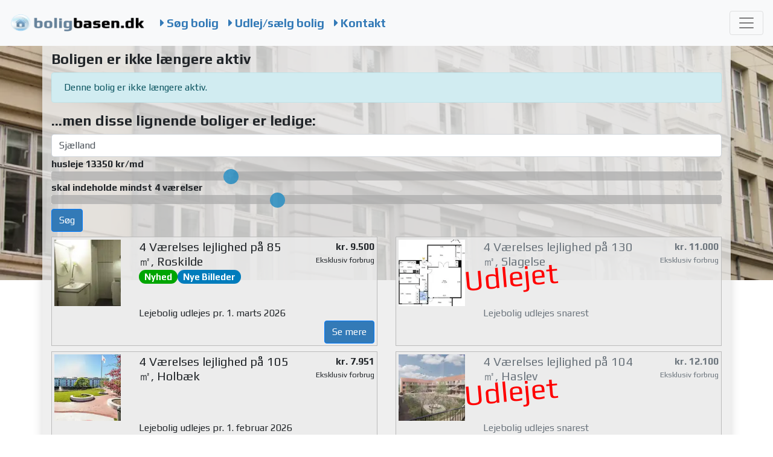

--- FILE ---
content_type: text/html; charset=utf-8
request_url: https://boligbasen.dk/lejebolig/4v-lejlighed-paa-91kvm,greve,12350kr.l-1091908.html
body_size: 6238
content:
<!DOCTYPE html>
<html lang="da" class="no-js">
<head>
    <meta charset="utf-8" />
    <meta name="viewport" content="width=device-width, initial-scale=1.0" />
    
    <title>Boligen er ikke l&#230;ngere aktiv - boligbasen.dk</title>
    <link rel="stylesheet" href="https://cdn.jsdelivr.net/gh/fancyapps/fancybox@3.5.1/dist/jquery.fancybox.min.css" />
    <link href="https://fonts.googleapis.com/css?family=Play:400,700" rel="stylesheet" />
    <link href="/assets/index-WKIDWLys.css" rel="stylesheet" />
    <link href="/Content/css?v=kzp5n0aRg4CAlfNM9Ew6McqG6pVhrc_AZYggnGYX3-Q1" rel="stylesheet"/>

    <script src="/bundles/modernizr?v=3faedqz43VGDV2FxsFZKUZoA9yZO9SguQHg2cTPTKG01"></script>

    <meta property="og:site_name" content="Boligbasen">
    <meta property="og:locale" content="da_DK" />
    

    <link rel="apple-touch-icon" sizes="57x57" href="/apple-icon-57x57.png" />
    <link rel="apple-touch-icon" sizes="60x60" href="/apple-icon-60x60.png" />
    <link rel="apple-touch-icon" sizes="72x72" href="/apple-icon-72x72.png" />
    <link rel="apple-touch-icon" sizes="76x76" href="/apple-icon-76x76.png" />
    <link rel="apple-touch-icon" sizes="114x114" href="/apple-icon-114x114.png" />
    <link rel="apple-touch-icon" sizes="120x120" href="/apple-icon-120x120.png" />
    <link rel="apple-touch-icon" sizes="144x144" href="/apple-icon-144x144.png" />
    <link rel="apple-touch-icon" sizes="152x152" href="/apple-icon-152x152.png" />
    <link rel="apple-touch-icon" sizes="180x180" href="/apple-icon-180x180.png" />
    <link rel="icon" type="image/png" sizes="192x192" href="/android-icon-192x192.png" />
    <link rel="icon" type="image/png" sizes="32x32" href="/favicon-32x32.png" />
    <link rel="icon" type="image/png" sizes="96x96" href="/favicon-96x96.png" />
    <link rel="icon" type="image/png" sizes="16x16" href="/favicon-16x16.png" />
    <link rel="manifest" href="/manifest.json" />
    <meta name="msapplication-TileColor" content="#ffffff" />
    <meta name="msapplication-TileImage" content="/ms-icon-144x144.png" />
    <meta name="theme-color" content="#f8f9fa" />
        <meta name="description" content="Søger bolig? Find din næste lejlighed her." />

    <base href="/" />
        <meta http-equiv="Status" content="410 Gone" />
    

</head>
<body ng-app="bbAngularApp" ng-strict-di="true">
    <nav class="navbar  navbar-light bg-light pdfhide">
        <a href="/" class="navbar-brand">
            <picture>
                <source srcset="https://dotnet.boligbasen.dk/static/images/logo-stort.webp" type="image/webp" class="logo" style="min-width:30%;max-height:50px;max-height:50px;max-width:225px" alt="Boligbasen.dk" />
                <img srcset="https://dotnet.boligbasen.dk/static/images/Logo-stort.png" type="image/png" class="logo" style="min-width:30%;max-height:50px;max-height:50px;max-width:225px" alt="Boligbasen.dk" />
            </picture>
        </a>
        <div class="navbar-expand d-none d-sm-block  mr-auto">
            <ul class="navbar-nav">
                <li class="nav-item active">
                    <a href="/bolig/soeg" class="toplink nav-link d-none d-md-block"><i class="fa fa-caret-right"></i> S&#248;g bolig</a>

                </li>
                <li class="nav-item">
                    <a href="/bolig/tilmeld" class="toplink nav-link d-none d-md-block"><i class="fa fa-caret-right"></i> Udlej/s&#230;lg bolig</a>
                </li>

                <li class="nav-item beta">
                    <a href="/boligsoeger" class="toplink nav-link d-none d-md-block"><i class="fa fa-caret-right"></i> Find lejer</a>
                </li>

                <li class="nav-item">
                    <a href="/info" class="toplink nav-link d-none d-md-block"><i class="fa fa-caret-right"></i> Kontakt</a>
                </li>
            </ul>
        </div>
        <button class="navbar-toggler" type="button" data-toggle="collapse" data-target="#navbarNav" aria-controls="navbarNav" aria-expanded="false" aria-label="Toggle navigation">
            <span class="navbar-toggler-icon"></span>
        </button>
        <div class="collapse navbar-collapse" id="navbarNav">
            <ul class="navbar-nav mr-auto">
                <li class="nav-item d-block">
                    <a href="/bolig/soeg" class="toplink nav-link"><i class="fa fa-caret-right"></i> S&#248;g bolig</a>
                </li>
                    <li class="nav-item modalpopup d-block">
                        <a href="/profil/tilmeld" class="toplink nav-link" data-id="0"><i class="fa fa-caret-right"></i> Opret profil</a>
                    </li>
                <li class="nav-item  d-block">
                    <a href="/bolig/tilmeld" class="toplink nav-link"><i class="fa fa-caret-right"></i> Udlej/s&#230;lg bolig</a>
                </li>

                <li class="nav-item  d-block  beta">
                    <a href="/boligsoeger" class="toplink nav-link"><i class="fa fa-caret-right"></i> Find lejer</a>
                </li>
                <li class="nav-item  d-block ">
                    <a href="/bolig/bytte" class="toplink nav-link"><i class="fa fa-caret-right"></i> Byt bolig</a>
                </li>
                    <li class="nav-item">
                        <a href="/info" class="toplink nav-link"><i class="fa fa-caret-right"></i> Kontakt</a>
                    </li>
                    <li class="nav-item">
                        <a href="/profil/login" class="toplink nav-link"><i class="fa fa-caret-right"></i> Log ind</a>
                    </li>
            </ul>
        </div>
    </nav>

    <div class="backgroundImage">
        <div class="container body-content maincontainer shadow shadow-sm py-2">
            

<h2>Boligen er ikke l&#230;ngere aktiv</h2>
<div class="alert alert-info">
     Denne bolig er ikke længere aktiv.
</div>

<h2>...men disse lignende boliger er ledige: </h2>
<form action="/bolig/soeg" class="searchfrm" method="post">
    <input name="__RequestVerificationToken" type="hidden" value="fp-sosNcfZM_P2X7MUA40jv3Co3-E7JZFvhlsVK7CPDjFPym9BbcqAJygtdR4UVWlxwl_JnQwcYu6ygeeYhRYkXol7X8EG_AEuu03XmRsy81" />
    <input type="hidden" id="Side" class="Side" value="0" name="Side" />
    <div class="row">
        <div class="col-12">
<select class="form-control" id="OmraadeId" name="OmraadeId"><option value="">V&#230;lg omr&#229;de</option>
<option value="0">Hele Danmark</option>
<option value="28">Stork&#248;benhavn</option>
<option value="31">&#216;stjylland</option>
<option value="30">Nordjylland</option>
<option value="32">Fyn</option>
<option selected="selected" value="37">Sj&#230;lland</option>
<option value="35">Sydjylland</option>
<option value="36">Midtjylland</option>
<option value="33">Vestjylland</option>
<option value="34">Bornholm</option>
</select>
        </div>
    </div>
    <div class="row">
        <div class="col-12">
            <strong id="MaxPrisSlideShow">husleje 13350 kr/md</strong><br />
            <input type="range" min="500" max="50000" step="500" value="13350" class="slider form-control-range" id="MaxPrisSlide" name="MaxPris" placeholder="Max pris" title="Max pris" />
        </div>
        <div class="col-12">
            <strong id="MinRumSlideShow">skal indeholde mindst 4 værelser</strong><br />
            <input type="range" min="1" max="10" step="1" value="4" class="slider form-control-range" id="MinRumSlide" name="MinRum" placeholder="Min rum" title="Min rum" />
        </div>
        <div class="col-12 mt-2">
            <button class="btn btn-primary" type="submit" id="searchbtn">S&#248;g</button>
        </div>
    </div>
</form>

    <div class="row" style="display:flex;align-items:stretch">

<div class="col-md-12 col-lg-6 media  boliglink  " data-id="1101836">
    <div class="media-body mt-2 p-1 bolig-card" id="bolig_1101836" title="bolig_1101836">

        <div class="row ">
            <div class="col-3">
    <img src="https://dotnet.boligbasen.dk/v3/billede?id=363597&type=small" class="img-rounded mx-auto img-fluid" alt="Et billede fra boligen" title="" loading="lazy" />

            </div>
            <div class="col-6">
                <h5>
                    4 V&#230;relses lejlighed p&#229; 85 ㎡, Roskilde
                    <br />
<span class="badge badge-nyhed badge-pill" title="Nyhed">Nyhed</span><span class="badge badge-nyebilleder badge-pill" title="Nye Billeder">Nye Billeder</span>
                </h5>
            </div>
            <div class="col-3 text-right">
                <strong>kr. 9.500</strong>
                <div class='forbrug'>Eksklusiv forbrug</div>
            </div>

            <div class="col-9 offset-3">

                <div class="">Lejebolig udlejes pr. 1. marts 2026</div>
                <div class="text-right">
                        <a href="/lejebolig/4v-lejlighed-paa-85kvm,roskilde,9500kr.l-1101836.html" class="btn btn-primary card-link">Se mere</a>

                </div>
            </div>


        </div>
    </div>
</div>




<div class="col-md-12 col-lg-6 media  " data-id="1099944">
    <div class="media-body mt-2 p-1 bolig-card" id="bolig_1099944" title="bolig_1099944">
            <span class="udlejet">Udlejet</span>

        <div class="row  text-muted ">
            <div class="col-3">
    <img src="https://dotnet.boligbasen.dk/v3/billede?id=359481&type=small" class="img-rounded mx-auto img-fluid" alt="Et billede fra boligen" title="" loading="lazy" />

            </div>
            <div class="col-6">
                <h5>
                    4 V&#230;relses lejlighed p&#229; 130 ㎡, Slagelse
                    <br />

                </h5>
            </div>
            <div class="col-3 text-right">
                <strong>kr. 11.000</strong>
                <div class='forbrug'>Eksklusiv forbrug</div>
            </div>

            <div class="col-9 offset-3">

                <div class="">Lejebolig udlejes snarest</div>
                <div class="text-right">

                </div>
            </div>


        </div>
    </div>
</div>




<div class="col-md-12 col-lg-6 media  boliglink  " data-id="1100982">
    <div class="media-body mt-2 p-1 bolig-card" id="bolig_1100982" title="bolig_1100982">

        <div class="row ">
            <div class="col-3">
    <img src="https://dotnet.boligbasen.dk/v3/billede?id=362006&type=small" class="img-rounded mx-auto img-fluid" alt="Et billede fra boligen" title="" loading="lazy" />

            </div>
            <div class="col-6">
                <h5>
                    4 V&#230;relses lejlighed p&#229; 105 ㎡, Holb&#230;k
                    <br />

                </h5>
            </div>
            <div class="col-3 text-right">
                <strong>kr. 7.951</strong>
                <div class='forbrug'>Eksklusiv forbrug</div>
            </div>

            <div class="col-9 offset-3">

                <div class="">Lejebolig udlejes pr. 1. februar 2026</div>
                <div class="text-right">
                        <a href="/lejebolig/4v-lejlighed-paa-105kvm,holb&#230;k,7951kr.l-1100982.html" class="btn btn-primary card-link">Se mere</a>

                </div>
            </div>


        </div>
    </div>
</div>




<div class="col-md-12 col-lg-6 media  " data-id="1099026">
    <div class="media-body mt-2 p-1 bolig-card" id="bolig_1099026" title="bolig_1099026">
            <span class="udlejet">Udlejet</span>

        <div class="row  text-muted ">
            <div class="col-3">
    <img src="https://dotnet.boligbasen.dk/v3/billede?id=357224&type=small" class="img-rounded mx-auto img-fluid" alt="Et billede fra boligen" title="" loading="lazy" />

            </div>
            <div class="col-6">
                <h5>
                    4 V&#230;relses lejlighed p&#229; 104 ㎡, Haslev
                    <br />

                </h5>
            </div>
            <div class="col-3 text-right">
                <strong>kr. 12.100</strong>
                <div class='forbrug'>Eksklusiv forbrug</div>
            </div>

            <div class="col-9 offset-3">

                <div class="">Lejebolig udlejes snarest</div>
                <div class="text-right">

                </div>
            </div>


        </div>
    </div>
</div>




<div class="col-md-12 col-lg-6 media  boliglink  " data-id="1100854">
    <div class="media-body mt-2 p-1 bolig-card" id="bolig_1100854" title="bolig_1100854">

        <div class="row ">
            <div class="col-3">
    <img src="https://dotnet.boligbasen.dk/v3/billede?id=361694&type=small" class="img-rounded mx-auto img-fluid" alt="Et billede fra boligen" title="" loading="lazy" />

            </div>
            <div class="col-6">
                <h5>
                    4 V&#230;relses lejlighed p&#229; 87 ㎡, N&#230;stved
                    <br />

                </h5>
            </div>
            <div class="col-3 text-right">
                <strong>kr. 5.882</strong>
                <div class='forbrug'>Eksklusiv forbrug</div>
            </div>

            <div class="col-9 offset-3">

                <div class="">Lejebolig udlejes snarest</div>
                <div class="text-right">
                        <a href="/lejebolig/4v-lejlighed-paa-87kvm,n&#230;stved,5882kr.l-1100854.html" class="btn btn-primary card-link">Se mere</a>

                </div>
            </div>


        </div>
    </div>
</div>




<div class="col-md-12 col-lg-6 media  " data-id="1096474">
    <div class="media-body mt-2 p-1 bolig-card" id="bolig_1096474" title="bolig_1096474">
            <span class="udlejet">Udlejet</span>

        <div class="row  text-muted ">
            <div class="col-3">
    <img src="https://dotnet.boligbasen.dk/v3/MapImage?lat=5563808&lon=1207640&width=200&height=200" class="img-rounded mx-auto img-fluid" alt="Billede over området" title="" loading="lazy" />

            </div>
            <div class="col-6">
                <h5>
                    4 V&#230;relses lejlighed p&#229; 106 ㎡, Roskilde
                    <br />

                </h5>
            </div>
            <div class="col-3 text-right">
                <strong>kr. 13.000</strong>
                <div class='forbrug'>Eksklusiv forbrug</div>
            </div>

            <div class="col-9 offset-3">

                <div class="">Lejebolig udlejes snarest</div>
                <div class="text-right">

                </div>
            </div>


        </div>
    </div>
</div>




<div class="col-md-12 col-lg-6 media  boliglink  " data-id="1098958">
    <div class="media-body mt-2 p-1 bolig-card" id="bolig_1098958" title="bolig_1098958">

        <div class="row ">
            <div class="col-3">
    <img src="https://dotnet.boligbasen.dk/v3/billede?id=357052&type=small" class="img-rounded mx-auto img-fluid" alt="Et billede fra boligen" title="" loading="lazy" />

            </div>
            <div class="col-6">
                <h5>
                    4 V&#230;relses lejlighed p&#229; 95 ㎡, N&#230;stved
                    <br />

                </h5>
            </div>
            <div class="col-3 text-right">
                <strong>kr. 10.250</strong>
                <div class='forbrug'>Eksklusiv forbrug</div>
            </div>

            <div class="col-9 offset-3">

                <div class="">Lejebolig udlejes snarest</div>
                <div class="text-right">
                        <a href="/lejebolig/4v-lejlighed-paa-95kvm,n&#230;stved,10250kr.l-1098958.html" class="btn btn-primary card-link">Se mere</a>

                </div>
            </div>


        </div>
    </div>
</div>




<div class="col-md-12 col-lg-6 media  " data-id="1098688">
    <div class="media-body mt-2 p-1 bolig-card" id="bolig_1098688" title="bolig_1098688">
            <span class="udlejet">Udlejet</span>

        <div class="row  text-muted ">
            <div class="col-3">
    <img src="https://dotnet.boligbasen.dk/v3/MapImage?lat=5563808&lon=1207640&width=200&height=200" class="img-rounded mx-auto img-fluid" alt="Billede over området" title="" loading="lazy" />

            </div>
            <div class="col-6">
                <h5>
                    4 V&#230;relses lejlighed p&#229; 106 ㎡, Roskilde
                    <br />

                </h5>
            </div>
            <div class="col-3 text-right">
                <strong>kr. 13.000</strong>
                <div class='forbrug'>Eksklusiv forbrug</div>
            </div>

            <div class="col-9 offset-3">

                <div class="">Lejebolig udlejes snarest</div>
                <div class="text-right">

                </div>
            </div>


        </div>
    </div>
</div>




<div class="col-md-12 col-lg-6 media  " data-id="1097926">
    <div class="media-body mt-2 p-1 bolig-card" id="bolig_1097926" title="bolig_1097926">
            <span class="udlejet">Udlejet</span>

        <div class="row  text-muted ">
            <div class="col-3">
    <img src="https://dotnet.boligbasen.dk/v3/billede?id=354492&type=small" class="img-rounded mx-auto img-fluid" alt="Et billede fra boligen" title="" loading="lazy" />

            </div>
            <div class="col-6">
                <h5>
                    4 V&#230;relses villa p&#229; 60 ㎡, Gr&#230;sted
                    <br />

                </h5>
            </div>
            <div class="col-3 text-right">
                <strong>kr. 11.500</strong>
                <div class='forbrug'>Eksklusiv forbrug</div>
            </div>

            <div class="col-9 offset-3">

                <div class="">Lejebolig udlejes snarest</div>
                <div class="text-right">

                </div>
            </div>


        </div>
    </div>
</div>




<div class="col-md-12 col-lg-6 media  " data-id="1100499">
    <div class="media-body mt-2 p-1 bolig-card" id="bolig_1100499" title="bolig_1100499">
            <span class="udlejet">Udlejet</span>

        <div class="row  text-muted ">
            <div class="col-3">
    <img src="https://dotnet.boligbasen.dk/v3/billede?id=360832&type=small" class="img-rounded mx-auto img-fluid" alt="Et billede fra boligen" title="" loading="lazy" />

            </div>
            <div class="col-6">
                <h5>
                    4 V&#230;relses lejlighed p&#229; 106 ㎡, Sk&#230;lsk&#248;r
                    <br />

                </h5>
            </div>
            <div class="col-3 text-right">
                <strong>kr. 9.800</strong>
                <div class='forbrug'>Eksklusiv forbrug</div>
            </div>

            <div class="col-9 offset-3">

                <div class="">Lejebolig udlejes snarest</div>
                <div class="text-right">

                </div>
            </div>


        </div>
    </div>
</div>




<div class="col-md-12 col-lg-6 media  boliglink  " data-id="1098304">
    <div class="media-body mt-2 p-1 bolig-card" id="bolig_1098304" title="bolig_1098304">

        <div class="row ">
            <div class="col-3">
    <img src="https://dotnet.boligbasen.dk/v3/billede?id=355439&type=small" class="img-rounded mx-auto img-fluid" alt="Et billede fra boligen" title="" loading="lazy" />

            </div>
            <div class="col-6">
                <h5>
                    5 V&#230;relses lejlighed p&#229; 95 ㎡, Holb&#230;k
                    <br />

                </h5>
            </div>
            <div class="col-3 text-right">
                <strong>kr. 6.569</strong>
                <div class='forbrug'>Eksklusiv forbrug</div>
            </div>

            <div class="col-9 offset-3">

                <div class="">Lejebolig udlejes snarest</div>
                <div class="text-right">
                        <a href="/lejebolig/5v-lejlighed-paa-95kvm,holb&#230;k,6569kr.l-1098304.html" class="btn btn-primary card-link">Se mere</a>

                </div>
            </div>


        </div>
    </div>
</div>




<div class="col-md-12 col-lg-6 media  " data-id="1098292">
    <div class="media-body mt-2 p-1 bolig-card" id="bolig_1098292" title="bolig_1098292">
            <span class="udlejet">Udlejet</span>

        <div class="row  text-muted ">
            <div class="col-3">
    <img src="https://dotnet.boligbasen.dk/v3/billede?id=355413&type=small" class="img-rounded mx-auto img-fluid" alt="Et billede fra boligen" title="" loading="lazy" />

            </div>
            <div class="col-6">
                <h5>
                    4 V&#230;relses lejlighed p&#229; 104 ㎡, Haslev
                    <br />

                </h5>
            </div>
            <div class="col-3 text-right">
                <strong>kr. 12.100</strong>
                <div class='forbrug'>Eksklusiv forbrug</div>
            </div>

            <div class="col-9 offset-3">

                <div class="">Lejebolig udlejes snarest</div>
                <div class="text-right">

                </div>
            </div>


        </div>
    </div>
</div>




<div class="col-md-12 col-lg-6 media  " data-id="1099844">
    <div class="media-body mt-2 p-1 bolig-card" id="bolig_1099844" title="bolig_1099844">
            <span class="udlejet">Udlejet</span>

        <div class="row  text-muted ">
            <div class="col-3">
    <img src="https://dotnet.boligbasen.dk/v3/billede?id=359234&type=small" class="img-rounded mx-auto img-fluid" alt="Et billede fra boligen" title="" loading="lazy" />

            </div>
            <div class="col-6">
                <h5>
                    4 V&#230;relses villa p&#229; 60 ㎡, Gr&#230;sted
                    <br />

                </h5>
            </div>
            <div class="col-3 text-right">
                <strong>kr. 11.500</strong>
                <div class='forbrug'>Eksklusiv forbrug</div>
            </div>

            <div class="col-9 offset-3">

                <div class="">Lejebolig udlejes snarest</div>
                <div class="text-right">

                </div>
            </div>


        </div>
    </div>
</div>




<div class="col-md-12 col-lg-6 media  " data-id="1099842">
    <div class="media-body mt-2 p-1 bolig-card" id="bolig_1099842" title="bolig_1099842">
            <span class="udlejet">Udlejet</span>

        <div class="row  text-muted ">
            <div class="col-3">
    <img src="https://dotnet.boligbasen.dk/v3/billede?id=359228&type=small" class="img-rounded mx-auto img-fluid" alt="Et billede fra boligen" title="" loading="lazy" />

            </div>
            <div class="col-6">
                <h5>
                    4 V&#230;relses villa p&#229; 77 ㎡, J&#230;gerspris
                    <br />

                </h5>
            </div>
            <div class="col-3 text-right">
                <strong>kr. 8.400</strong>
                <div class='forbrug'>Eksklusiv forbrug</div>
            </div>

            <div class="col-9 offset-3">

                <div class="">Lejebolig udlejes snarest</div>
                <div class="text-right">

                </div>
            </div>


        </div>
    </div>
</div>




<div class="col-md-12 col-lg-6 media  " data-id="1101664">
    <div class="media-body mt-2 p-1 bolig-card"  id="bolig_1101664" title="bolig_1101664">
            <span class="udlejet">Solgt</span>

        <div class="row  text-muted ">
            <div class="col-3">
    <img src="https://dotnet.boligbasen.dk/v3/billede?id=363235&type=small" class="img-rounded mx-auto img-fluid" alt="Et billede fra boligen" title="" loading="lazy" />

            </div>
            <div class="col-6">
                <h5>
                    4  V&#230;relses villa på 100 ㎡, V&#230;rl&#248;se<br />

                </h5>
            </div>
            <div class="col-3 text-right">
                <strong>kr. 6.250.000</strong>

            </div>

            <div class="col-9 offset-3">

                <div class="">Ejerbolig sælges snares</div>
                <div class="text-right">

                </div>
            </div>


        </div>
    </div>
</div>

<div class="col-md-12 col-lg-6 media  " data-id="1100442">
    <div class="media-body mt-2 p-1 bolig-card" id="bolig_1100442" title="bolig_1100442">
            <span class="udlejet">Udlejet</span>

        <div class="row  text-muted ">
            <div class="col-3">
    <img src="https://dotnet.boligbasen.dk/v3/billede?id=360697&type=small" class="img-rounded mx-auto img-fluid" alt="Et billede fra boligen" title="" loading="lazy" />

            </div>
            <div class="col-6">
                <h5>
                    4 V&#230;relses lejlighed p&#229; 113 ㎡, Sk&#230;lsk&#248;r
                    <br />

                </h5>
            </div>
            <div class="col-3 text-right">
                <strong>kr. 11.149</strong>
                <div class='forbrug'>Eksklusiv forbrug</div>
            </div>

            <div class="col-9 offset-3">

                <div class="">Lejebolig udlejes snarest</div>
                <div class="text-right">

                </div>
            </div>


        </div>
    </div>
</div>




<div class="col-md-12 col-lg-6 media  " data-id="1101165">
    <div class="media-body mt-2 p-1 bolig-card" id="bolig_1101165" title="bolig_1101165">
            <span class="udlejet">Udlejet</span>

        <div class="row  text-muted ">
            <div class="col-3">
    <img src="https://dotnet.boligbasen.dk/v3/billede?id=362337&type=small" class="img-rounded mx-auto img-fluid" alt="Et billede fra boligen" title="" loading="lazy" />

            </div>
            <div class="col-6">
                <h5>
                    4 V&#230;relses villa p&#229; 77 ㎡, J&#230;gerspris
                    <br />

                </h5>
            </div>
            <div class="col-3 text-right">
                <strong>kr. 8.400</strong>
                <div class='forbrug'>Eksklusiv forbrug</div>
            </div>

            <div class="col-9 offset-3">

                <div class="">Lejebolig udlejes snarest</div>
                <div class="text-right">

                </div>
            </div>


        </div>
    </div>
</div>




<div class="col-md-12 col-lg-6 media  boliglink  " data-id="1101059">
    <div class="media-body mt-2 p-1 bolig-card" id="bolig_1101059" title="bolig_1101059">

        <div class="row ">
            <div class="col-3">
    <img src="https://dotnet.boligbasen.dk/v3/billede?id=362162&type=small" class="img-rounded mx-auto img-fluid" alt="Et billede fra boligen" title="" loading="lazy" />

            </div>
            <div class="col-6">
                <h5>
                    4 V&#230;relses lejlighed p&#229; 89 ㎡, N&#230;stved
                    <br />

                </h5>
            </div>
            <div class="col-3 text-right">
                <strong>kr. 6.209</strong>
                <div class='forbrug'>Eksklusiv forbrug</div>
            </div>

            <div class="col-9 offset-3">

                <div class="">Lejebolig udlejes snarest</div>
                <div class="text-right">
                        <a href="/lejebolig/4v-lejlighed-paa-89kvm,n&#230;stved,6209kr.l-1101059.html" class="btn btn-primary card-link">Se mere</a>

                </div>
            </div>


        </div>
    </div>
</div>




<div class="col-md-12 col-lg-6 media  boliglink  " data-id="1100422">
    <div class="media-body mt-2 p-1 bolig-card"  id="bolig_1100422" title="bolig_1100422">

        <div class="row ">
            <div class="col-3">
    <img src="https://dotnet.boligbasen.dk/v3/billede?id=360623&type=small" class="img-rounded mx-auto img-fluid" alt="Et billede fra boligen" title="" loading="lazy" />

            </div>
            <div class="col-6">
                <h5>
                    4  V&#230;relses r&#230;kkehus på 109 ㎡, Faxe<br />

                </h5>
            </div>
            <div class="col-3 text-right">
                <strong>kr. 6.170</strong>
            </div>

            <div class="col-9 offset-3">

                <div class="">Andelsbolig sælges pr. 1. juni 2026</div>
                <div class="text-right">
                        <a href="/andelsbolig/4v-r&#230;kkehus-paa-109kvm,faxe,6170kr.a-1100422.html" class="btn btn-primary card-link">Se mere</a>
                </div>
            </div>
        </div>
    </div>
</div>



<div class="col-md-12 col-lg-6 media  " data-id="1101719">
    <div class="media-body mt-2 p-1 bolig-card"  id="bolig_1101719" title="bolig_1101719">
            <span class="udlejet">Solgt</span>

        <div class="row  text-muted ">
            <div class="col-3">
    <img src="https://dotnet.boligbasen.dk/v3/billede?id=363378&type=small" class="img-rounded mx-auto img-fluid" alt="Et billede fra boligen" title="" loading="lazy" />

            </div>
            <div class="col-6">
                <h5>
                    4  V&#230;relses villa på 100 ㎡, V&#230;rl&#248;se<br />

                </h5>
            </div>
            <div class="col-3 text-right">
                <strong>kr. 6.250.000</strong>

            </div>

            <div class="col-9 offset-3">

                <div class="">Ejerbolig sælges snares</div>
                <div class="text-right">

                </div>
            </div>


        </div>
    </div>
</div>

<div class="col-md-12 col-lg-6 media  " data-id="1101718">
    <div class="media-body mt-2 p-1 bolig-card"  id="bolig_1101718" title="bolig_1101718">
            <span class="udlejet">Solgt</span>

        <div class="row  text-muted ">
            <div class="col-3">
    <img src="https://dotnet.boligbasen.dk/v3/billede?id=363359&type=small" class="img-rounded mx-auto img-fluid" alt="Et billede fra boligen" title="" loading="lazy" />

            </div>
            <div class="col-6">
                <h5>
                    4  V&#230;relses villa på 100 ㎡, V&#230;rl&#248;se<br />

                </h5>
            </div>
            <div class="col-3 text-right">
                <strong>kr. 6.250.000</strong>

            </div>

            <div class="col-9 offset-3">

                <div class="">Ejerbolig sælges snares</div>
                <div class="text-right">

                </div>
            </div>


        </div>
    </div>
</div>
    </div>
    <div class="row" style="margin-top:1em;margin-bottom:1em;">
        <div class="col-12 text-center">
                    </div>
    </div>










        </div>
    </div>
    <div class="container">
        <div class="row p-1 mr-auto pdfhide">
            <hr />
            <div class="col-1">

            </div>
            <div class="dibs_brand_assets col-10 text-center">
                <picture>
                    <source srcset="https://dotnet.boligbasen.dk/static/images/DIBS_checkout_kombo_horizontal_10.webp" type="image/webp" />
                    <source srcset="https://dotnet.boligbasen.dk/static/images/DIBS_checkout_kombo_horizontal_10.jp2" type="image/jp2" />
                    <img src="https://dotnet.boligbasen.dk/static/images/DIBS_checkout_kombo_horizontal_10.png" class="img-fluid" alt="DIBS - Payments made easy" />
                </picture>

            </div>
            <div class="col-1">

            </div>
        </div>
        <div class="row mr-auto p-1">
            <hr />
            <div class="col-2">

            </div>
            <div class="col-8">

                <p class="text-center">

                    &copy; 1998 - 2026 Boligbasen ApS, Lautruphøj 1-3, 2750 Ballerup, Cvr.: 28313756
                </p>
            </div>

            <div class="col-2 ">
                <span class="pdfhide">
                    <a href="/language/set/?lang=da" title="Dansk"><span class="famfamfam-flags dk float-left m-1"></span></a>
                    <a href="/language/set/?lang=en" title="English"><span class="famfamfam-flags gb float-left m-1"></span></a>
                </span>
            </div>


<div class="col-md-6 text-center bottomseo">
    <nav>
        <ul>
            <li><a href="/info" title="Om boligbasen">Om boligbasen.dk</a> - <a href="/profil/opgrader/0" title="Opret en annonce" class="modalpopup">Opret en annonce</a></li>
            <li><a href="/bolig/Storkøbenhavn">Ledige lejeboliger i Storkøbenhavn</a></li>
            <li><a href="/bolig/Østerbro">Ledige lejeboliger på Østerbro</a></li>
            <li><a href="/bolig/Amager">Ledige lejeboliger på Amager</a></li>
            <li><a href="/bolig/Frederiksberg ">Ledige lejeboliger på Frederiksberg </a></li>
            <li><a href="/bolig/Nørrebro">Ledige lejeboliger på Nørrebro</a></li>
            <li><a href="/bolig/København City">Ledige lejeboliger i København City</a></li>
            <li><a href="/bolig/Vesterbro">Ledige lejeboliger på Vesterbro</a></li>

        </ul>
    </nav>

</div>
<div class="col-md-6 text-center bottomseo">
    <nav>
        <ul>
            <li><a href="/bolig/Valby">Ledige lejeboliger i Valby</a></li>
            <li><a href="/bolig/Hvidovre">Ledige lejeboliger i Hvidovre</a></li>
            <li><a href="/bolig/Rødovre">Ledige lejeboliger i Rødovre</a></li>
            <li><a href="/bolig/København NV">Ledige lejeboliger i København NV</a></li>
            <li><a href="/bolig/København SV">Ledige lejeboliger i København SV</a></li>
            <li><a href="/bolig/Århus">Ledige lejeboliger i Århus</a></li>
            <li><a href="/bolig/Aalborg">Ledige lejeboliger i Aalborg</a></li>
            <li><a href="/bolig/Roskilde">Ledige lejeboliger i Roskilde</a></li>
            <li><a href="/bolig/Odense">Ledige lejeboliger i Odense</a></li>
        </ul>
    </nav>
</div>


        </div>
    </div>
    <script src="/bundles/jquery?v=N2YlHnRI7it2_JoqUZTYWxPtx-s61zIGkk78Q0eabPM1"></script>

    <script src="/bundles/testimonials?v=JMDMHIB9QvCL9RODIfj4Uhg4LiBgm4UYHriLHg6pJUs1"></script>

    <script src="/bundles/bootstrap?v=zdmOvNSynUN6HbfLncPUmD8S4d9T6sSfxbKjwdGtyic1"></script>

    <script src="https://cdn.jsdelivr.net/gh/fancyapps/fancybox@3.5.1/dist/jquery.fancybox.min.js"></script>
    <script>
        (function () {
            $(".beta").remove();
        }());
    </script>
    <script src="/bundles/bbApp?v=Q2eEL0MIczetq81GGPyriA4j9qMTD3Ig7QUYgp-Qs8g1"></script>

    <!-- Google tag (gtag.js) -->
    <script async src="https://www.googletagmanager.com/gtag/js?id=UA-37912597-1"></script>
    <script>
        window.dataLayer = window.dataLayer || [];
        function gtag() { dataLayer.push(arguments); }
        gtag('js', new Date());

        gtag('config', 'UA-37912597-1');
    </script>
    


<div class="modal fade" id="loginModal" tabindex="-1" role="dialog" aria-labelledby="loginpopup-title" aria-hidden="true">
    <div class="modal-dialog" role="document">
        <div class="modal-content">
            <div class="modal-header">
                <h5 class="modal-title" id="loginpopup-title">Få adgang til boligen nu</h5>
                <button type="button" class="close" data-dismiss="modal" aria-label="Close">
                    <span aria-hidden="true">&times;</span>
                </button>
            </div>
            <div class="modal-body">

                <form action="/profil/quickopret" method="post" id="quickopretfrm">
                    <input name="__RequestVerificationToken" type="hidden" value="Bx-RRCjJJdNfcxZKRcDnWJXr454IZPCLun3tonLxhoBLVxOFm4bjF0uatq86OsJdncueVUkqoPviI8MzR1rQ0RXMLoUAL4rCpGdatEI5cBk1" />
                    <input type="hidden" name="returnurl" class="returnurl" value="" />
                    <input type="hidden" name="boligid" value="0" class="boligid" />
                    <div class="form-group">
                        <label class="control-label col-10" for="Email">Indtast din email her</label>
                        <div class="col-10">
                            <input autocomplete="email" class="form-control text-box single-line" data-val="true" data-val-required="The Indtast din email her field is required." name="Email" type="email" value="" />
                            <span class="field-validation-valid text-danger" data-valmsg-for="Email" data-valmsg-replace="true"></span>
                        </div>
                    </div>
                    <button type="submit" class="btn btn-primary greenbutton">Tilmeld mig nu</button>

                </form>
                <hr />
                <strong class="mt-2">...eller log på her hvis du allerede er oprettet.</strong>

                <form action="/profil/login" method="post" target="_blank" class="modalclose loginform">
                    <input type="hidden" name="returnurl" class="returnurl" value="" />
                    <input type="hidden" name="boligid" value="0" class="boligid" />
                    <input name="__RequestVerificationToken" type="hidden" value="4nUDZo3NhfUxCDYuFf3rbH799HqozuMWLLWZlUMhPJMcESQvImLOmcBk8uP4jSzO9sldiBovEQXh7edYiru8HubuOVXePBy0Dq4FK7MKUAs1" />
                    <div class="form-group">
                        <label class="control-label col-10" for="Email">Indtast din email her</label>
                        <div class="col-10">
                            <input autocomplete="email" class="form-control text-box single-line" data-val="true" data-val-required="The Indtast din email her field is required." name="Email" type="email" value="" />
                            <span class="field-validation-valid text-danger" data-valmsg-for="Email" data-valmsg-replace="true"></span>
                        </div>
                    </div>

                    <div class="form-group">
                        <label class="control-label col-2" for="Kodeord">Kodeord</label>
                        <div class="col-10">
                            <input autocomplete="current-password" class="form-control text-box single-line password" name="Kodeord" type="password" />
                            <span class="field-validation-valid text-danger" data-valmsg-for="Kodeord" data-valmsg-replace="true"></span>
                        </div>
                    </div>
                    <div class="row">
                        <div class="col-6"><button type="submit" class="btn btn-primary greenbutton">Log på nu</button></div>
                        <div class="col-6 text-right"><a href="/profil/glemtkode" class="text-muted">Glemt kode</a></div>
                    </div>

                </form>

               
            </div>
            <div class="modal-footer">

                <div id="rotateimages1" class="mt-2">    </div>
                <div class="col-12  text-muted">Boligbasen overholder reglerne for databeskyttelse. Hjemmesiden gemmer dine oplysninger sikkert, og kun så længe du ønsker det. Læs vores <a href="/info/betingelserpopup" onclick="window.bbApp.visBetingelser(); return false;" target="_blank">almindelige betingelser her</a></div>

            </div>
        </div>
    </div>
</div>

<div class="modal fade" id="loginModal2" tabindex="-1" role="dialog" aria-labelledby="adgang-nu" aria-hidden="true">
    <div class="modal-dialog" role="document">
        <div class="modal-content">
            <div class="modal-header">
                <h5 class="modal-title" id="adgang-nu">Få adgang til denne bolig og alle andre nu!</h5>
                <button type="button" class="close" data-dismiss="modal" aria-label="Close">
                    <span aria-hidden="true">&times;</span>
                </button>
            </div>
            <div class="modal-body">
                <div class="col-12 fremtekst mb-4">Tryk blot på "Ja tak" knappen herunder og få adgang til boligen og alle andre boliger straks.</div>
                <div class="custom-control custom-checkbox my-1 mr-sm-2">
                    <input type="checkbox" class="custom-control-input requirecheck" id="customControlInline">
                    <label class="custom-control-label" for="customControlInline">Jeg har læst og er indforstået med vores <a href="/info/betingelserpopup" onclick="window.bbApp.visBetingelser(); return false;" target="_blank">betingelser</a></label>
                </div>
                <button class="btn-opgrader btn btn-primary btn-lg col-12 greenbutton">Ja tak, opgradér til Plusprofil</button>
            </div>
            <div class="modal-footer">
                <div id="rotateimages2" class="mt-2">    </div>
                <div class="col-12">
                    <div class="iconlayout">
                        <img src="/images/telefon.png" />
                        <div>Spørgsmål? <a href="mailto:info@boligbasen.dk" class="newgreentext">Skriv eller ring</a> gerne til os :-)</div>
                    </div>
                </div>
                <div class="col-12  text-muted">
                    Det koster kun kr 389 at opgradere til Plusprofil og dermed få fuld adgang til samtlige boliger på boligbasen.<br />
                    <br />
                    Som Plusprofil har du mange fordele, fx får du fuld udbytte af vores effektive boligagent der sender de nyeste boliger direkte til dig og du får fuld adgang til samtlige boliger i vores database.<br />
                    <br />
                    Abonnementet er gældende i 3 uger. Herefter fornyes det hver tredje uge. Du kan til enhver tid opsige abonnementet igen. Du er altid velkommen til at kontakte vores supportafdeling på <a href="mailto:info@boligbasen.dk">info@boligbasen.dk</a>
                </div>
            </div>
        </div>
    </div>
</div>

<div class="modal fade" id="loginModal3" tabindex="-1" role="dialog" aria-labelledby="adgang-nu2" aria-hidden="true">
    <div class="modal-dialog" role="document">
        <div class="modal-content">
            <div class="modal-header">
                <h5 class="modal-title" id="adgang-nu2">Få adgang til denne bolig og alle andre nu!</h5>
                <button type="button" class="close" data-dismiss="modal" aria-label="Close">
                    <span aria-hidden="true">&times;</span>
                </button>
            </div>
            <div class="modal-body">
                <div class="col-12 fremtekst mb-4">Din abonnement er udløbet - Tryk blot på "Ja tak" knappen herunder for at fortsætte dit abonnement og få adgang til boligen og alle andre boliger straks.</div>
                <div class="custom-control custom-checkbox my-1 mr-sm-2">
                    <input type="checkbox" class="custom-control-input requirecheck2" id="customControlInline2">
                    <label class="custom-control-label" for="customControlInline2">Jeg har læst og er indforstået med vores <a href="/info/betingelserpopup" onclick="window.bbApp.visBetingelser(); return false;" target="_blank">betingelser</a></label>
                </div>
                <button class="btn-opgrader-2 btn btn-primary btn-lg col-12 greenbutton">Ja tak, fortsæt med Plusprofil</button>
            </div>
            <div class="modal-footer">
                <div id="rotateimages3" class="mt-2">    </div>
                <div class="col-12  text-muted">
                    Det koster kun kr 389 at opgradere til Plusprofil og dermed få fuld adgang til samtlige boliger på boligbasen.<br />
                    <br />
                    Som Plusprofil har du mange fordele, fx får du fuld udbytte af vores effektive boligagent der sender de nyeste boliger direkte til dig og du får fuld adgang til samtlige boliger i vores database.<br />
                    <br />
                    Abonnementet er gældende i 3 uger. Herefter fornyes det hver tredje uge. Du kan til enhver tid opsige abonnementet igen. Du er altid velkommen til at kontakte vores supportafdeling på <a href="mailto:info@boligbasen.dk">info@boligbasen.dk</a> 

                </div>
            </div>
        </div>
    </div>
</div>


<div class="modal fade" id="messageModal" tabindex="-1" role="dialog" aria-labelledby="modaloverskrift" aria-hidden="true">
    <div class="modal-dialog" role="document">
        <div class="modal-content">
            <div class="modal-header">
                <span class="modal-icon"></span>&nbsp;
                <h5 class="modal-title modalOverskrift" id="modaloverskrift"></h5>
                <button type="button" class="close" data-dismiss="modal" aria-label="Close">
                    <span aria-hidden="true">&times;</span>
                </button>
            </div>
            <div class="modal-body modalText">

            </div>
            <div class="modal-footer modalFooter">
                <button type="button" class="btn btn-secondary greenbutton" data-dismiss="modal">Luk</button>
            </div>
        </div>
    </div>
</div>



    <script>
        (function () {
            window.bbApp.hentUnreadAntal()
                .then(function (e) {
                    $(".indbakke_count").text(e);
                });
        }());
    </script>

    <i class="fa fa-spinner fa-spin fa-3x spinner" style="display:none"></i>
    


    <script>
        $(".formpager").click(function (e) {
            e.preventDefault();
            var page = $(this).data("page");
            $(".searchfrm #Side").val(page);
            $(".searchfrm").submit();
        });
    </script>


</body>
</html>

